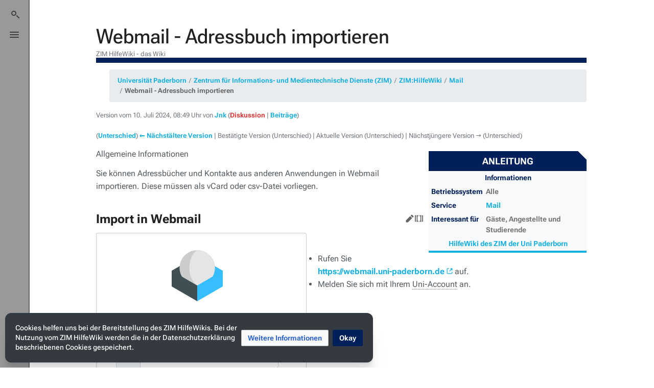

--- FILE ---
content_type: text/html; charset=UTF-8
request_url: https://hilfe.uni-paderborn.de/index.php?title=Webmail_-_Adressbuch_importieren&oldid=35398
body_size: 26497
content:
<!DOCTYPE html>
<html class="client-nojs skin-citizen-light" lang="de" dir="ltr">
<head>
<meta charset="UTF-8"/>
<title>Webmail - Adressbuch importieren – ZIM HilfeWiki</title>
<script>document.documentElement.className="client-js skin-citizen-light";RLCONF={"wgBreakFrames":!1,"wgSeparatorTransformTable":[",\t.",".\t,"],"wgDigitTransformTable":["",""],"wgDefaultDateFormat":"dmy","wgMonthNames":["","Januar","Februar","März","April","Mai","Juni","Juli","August","September","Oktober","November","Dezember"],"wgRequestId":"1470f4bd804461f6b22ae2b4","wgCSPNonce":!1,"wgCanonicalNamespace":"","wgCanonicalSpecialPageName":!1,"wgNamespaceNumber":0,"wgPageName":"Webmail_-_Adressbuch_importieren","wgTitle":"Webmail - Adressbuch importieren","wgCurRevisionId":35398,"wgRevisionId":35398,"wgArticleId":7030,"wgIsArticle":!0,"wgIsRedirect":!1,"wgAction":"view","wgUserName":null,"wgUserGroups":["*"],"wgCategories":["Anleitungen"],"wgPageContentLanguage":"de","wgPageContentModel":"wikitext","wgRelevantPageName":"Webmail_-_Adressbuch_importieren","wgRelevantArticleId":7030,"wgIsProbablyEditable":!1,"wgRelevantPageIsProbablyEditable":!1,"wgRestrictionEdit":[],
"wgRestrictionMove":[],"wgHeaderTabsTabIndexes":[],"wgPageFormsTargetName":null,"wgPageFormsAutocompleteValues":[],"wgPageFormsAutocompleteOnAllChars":!0,"wgPageFormsFieldProperties":[],"wgPageFormsCargoFields":[],"wgPageFormsDependentFields":[],"wgPageFormsCalendarValues":[],"wgPageFormsCalendarParams":[],"wgPageFormsCalendarHTML":null,"wgPageFormsGridValues":[],"wgPageFormsGridParams":[],"wgPageFormsContLangYes":null,"wgPageFormsContLangNo":null,"wgPageFormsContLangMonths":[],"wgPageFormsHeightForMinimizingInstances":800,"wgPageFormsShowOnSelect":[],"wgPageFormsScriptPath":"/extensions/PageForms","edgValues":null,"wgPageFormsEDSettings":null,"wgAmericanDates":!1,"wgVisualEditor":{"pageLanguageCode":"de","pageLanguageDir":"ltr","pageVariantFallbacks":"de"},"srfFilteredConfig":null,"wgEditSubmitButtonLabelPublish":!1};RLSTATE={"ext.gadget.righteditlinks":"ready","site.styles":"ready","noscript":"ready","user.styles":"ready","user":"ready","user.options":"loading",
"ext.bootstrap.styles":"ready","skins.citizen.styles":"ready","skins.citizen.styles.fonts":"ready","skins.citizen.icons":"ready","skins.citizen.icons.ca":"ready","skins.citizen.icons.es":"ready","skins.citizen.icons.n":"ready","skins.citizen.icons.t":"ready","skins.citizen.icons.pt":"ready","skins.citizen.icons.sitestats":"ready","skins.citizen.styles.sections":"ready","skins.citizen.icons.sections":"ready","skins.citizen.styles.toc":"ready","skins.citizen.styles.sitestats":"ready","ext.smw.style":"ready","ext.smw.tooltip.styles":"ready","ext.CookieWarning.styles":"ready","oojs-ui-core.styles":"ready","oojs-ui.styles.indicators":"ready","mediawiki.widgets.styles":"ready","oojs-ui-core.icons":"ready","ext.visualEditor.desktopArticleTarget.noscript":"ready","ext.srf.styles":"ready"};RLPAGEMODULES=["ext.smw.style","ext.smw.tooltips","ext.bootstrapComponents.button.fix","ext.bootstrapComponents.modal.fix","ext.bootstrap.scripts","ext.Lingo","smw.entityexaminer","site",
"mediawiki.page.startup","mediawiki.page.ready","skins.citizen.scripts","skins.citizen.scripts.sections","ext.SimpleTooltip","zzzz.customizations","ext.CookieWarning","ext.gadget.searchFocus","ext.gadget.Edittools","ext.gadget.addsection-plus","ext.visualEditor.desktopArticleTarget.init","ext.visualEditor.targetLoader"];</script>
<script>(RLQ=window.RLQ||[]).push(function(){mw.loader.implement("user.options@1hzgi",function($,jQuery,require,module){/*@nomin*/mw.user.tokens.set({"patrolToken":"+\\","watchToken":"+\\","csrfToken":"+\\"});mw.user.options.set({"variant":"de"});
});});</script>
<link rel="stylesheet" href="/load.php?lang=de&amp;modules=ext.CookieWarning.styles%7Cext.bootstrap.styles%7Cext.smw.style%7Cext.smw.tooltip.styles%7Cext.srf.styles%7Cext.visualEditor.desktopArticleTarget.noscript%7Cmediawiki.widgets.styles%7Coojs-ui-core.icons%2Cstyles%7Coojs-ui.styles.indicators%7Cskins.citizen.icons%2Cstyles%7Cskins.citizen.icons.ca%2Ces%2Cn%2Cpt%2Csections%2Csitestats%2Ct%7Cskins.citizen.styles.fonts%2Csections%2Csitestats%2Ctoc&amp;only=styles&amp;skin=citizen"/>
<script async="" src="/load.php?lang=de&amp;modules=startup&amp;only=scripts&amp;raw=1&amp;skin=citizen"></script>
<style>#mw-indicator-mw-helplink {display:none;}</style>
<meta name="ResourceLoaderDynamicStyles" content=""/>
<link rel="stylesheet" href="/load.php?lang=de&amp;modules=ext.gadget.righteditlinks&amp;only=styles&amp;skin=citizen"/>
<link rel="stylesheet" href="/load.php?lang=de&amp;modules=site.styles&amp;only=styles&amp;skin=citizen"/>
<meta name="generator" content="MediaWiki 1.35.10"/>
<meta name="robots" content="noindex,nofollow"/>
<meta name="viewport" content="width=device-width, initial-scale=1.0"/>
<meta name="theme-color" content="#00205b"/>
<meta name="google-site-verification" content="63XEgWZMvW241sCMnvD-2wkzEWlCBL5YCwyORbTNdeU"/>
<meta name="twitter:card" content="summary_large_image"/>
<link rel="manifest" href="https://hilfe.uni-paderborn.de/api.php?action=webapp-manifest"/>
<link rel="alternate" type="application/rdf+xml" title="Webmail - Adressbuch importieren" href="/index.php?title=Spezial:RDF_exportieren/Webmail_-_Adressbuch_importieren&amp;xmlmime=rdf"/>
<link rel="shortcut icon" href="/images/common/favicon.ico"/>
<link rel="search" type="application/opensearchdescription+xml" href="/opensearch_desc.php" title="ZIM HilfeWiki (de)"/>
<link rel="EditURI" type="application/rsd+xml" href="https://hilfe.uni-paderborn.de/api.php?action=rsd"/>
<script>window.applyPref=()=>{const a="skin-citizen-",b="skin-citizen-theme",c=a=>window.localStorage.getItem(a),d=c("skin-citizen-theme"),e=()=>{const d={fontsize:"font-size",pagewidth:"--width-layout",lineheight:"--line-height"},e=()=>["auto","dark","light"].map(b=>a+b),f=a=>{let b=document.getElementById("citizen-style");null===b&&(b=document.createElement("style"),b.setAttribute("id","citizen-style"),document.head.appendChild(b)),b.textContent=`:root{${a}}`};try{const g=c(b);let h="";if(null!==g){const b=document.documentElement;b.classList.remove(...e(a)),b.classList.add(a+g)}for(const[b,e]of Object.entries(d)){const d=c(a+b);null!==d&&(h+=`${e}:${d};`)}h&&f(h)}catch(a){}};if("auto"===d){const a=window.matchMedia("(prefers-color-scheme: dark)"),c=a.matches?"dark":"light",d=(a,b)=>window.localStorage.setItem(a,b);d(b,c),e(),a.addEventListener("change",()=>{e()}),d(b,"auto")}else e()},(()=>{window.applyPref()})();</script>
<meta property="og:title" content="Webmail - Adressbuch importieren"/>
<meta property="og:site_name" content="ZIM HilfeWiki"/>
<meta property="og:url" content="https://hilfe.uni-paderborn.de/Webmail_-_Adressbuch_importieren"/>
<meta property="og:image" content="https://hilfe.uni-paderborn.de/images/common/logo.png"/>
<meta property="article:modified_time" content="2024-07-10T07:49:39Z"/>
<meta property="article:published_time" content="2024-07-10T07:49:39Z"/>
<script type="application/ld+json">{"@context":"http:\/\/schema.org","@type":"Article","name":"Webmail - Adressbuch importieren \u2013 ZIM HilfeWiki","headline":"Webmail - Adressbuch importieren \u2013 ZIM HilfeWiki","mainEntityOfPage":"Webmail - Adressbuch importieren","identifier":"https:\/\/hilfe.uni-paderborn.de\/Webmail_-_Adressbuch_importieren","url":"https:\/\/hilfe.uni-paderborn.de\/Webmail_-_Adressbuch_importieren","dateModified":"2024-07-10T07:49:39Z","datePublished":"2024-07-10T07:49:39Z","image":{"@type":"ImageObject","url":"https:\/\/hilfe.uni-paderborn.de\/images\/common\/logo.png"},"author":{"@type":"Organization","name":"ZIM HilfeWiki","url":"https:\/\/hilfe.uni-paderborn.de","logo":{"@type":"ImageObject","url":"https:\/\/hilfe.uni-paderborn.de\/images\/common\/logo.png","caption":"ZIM HilfeWiki"}},"publisher":{"@type":"Organization","name":"ZIM HilfeWiki","url":"https:\/\/hilfe.uni-paderborn.de","logo":{"@type":"ImageObject","url":"https:\/\/hilfe.uni-paderborn.de\/images\/common\/logo.png","caption":"ZIM HilfeWiki"}},"potentialAction":{"@type":"SearchAction","target":"https:\/\/hilfe.uni-paderborn.de\/index.php?title=Spezial:Search&search={search_term}","query-input":"required name=search_term"}}</script>
<!--[if lt IE 9]><script src="/resources/lib/html5shiv/html5shiv.js"></script><![endif]-->
</head>
<body class="upb-layout mediawiki ltr sitedir-ltr capitalize-all-nouns mw-hide-empty-elt ns-0 ns-subject page-Webmail_-_Adressbuch_importieren rootpage-Webmail_-_Adressbuch_importieren skin-citizen action-view approvedRevs-approved">
<header class="mw-header citizen-header">
	<div class="citizen-search citizen-header__item mw-checkbox-hack-container">
	<input
		type="checkbox" 
		id="citizen-search__checkbox" 
		class="mw-checkbox-hack-checkbox"
		role="button"
		aria-labelledby="citizen-search__buttonCheckbox"
		aria-haspopup="true">
	<form action="/index.php" role="search" id="searchform" class="citizen-search__card mw-checkbox-hack-target" autocomplete="off">
		<input type="hidden" name="title" value="Spezial:Suche">
		<label class="screen-reader-text" for="searchInput">Suche</label>
		<div class="citizen-search__icon"></div>
		<input type="search" name="search" placeholder="ZIM HilfeWiki durchsuchen" title="ZIM HilfeWiki durchsuchen [f]" accesskey="f" id="searchInput"/>
		<a
			class="citizen-search__random"
			href="/Spezial:Zuf%C3%A4llige_Seite"
			title="Zufällige Seite">
			<span class="screen-reader-text"></span>
		</a>
	</form>
	<div class="citizen-search__button citizen-header__button">
		<div class="citizen-search__buttonIcon citizen-header__buttonIcon">
			<div></div>
			<div></div>
			<div></div>
		</div>
		<label
			id="citizen-search__buttonCheckbox" 
			class="mw-checkbox-hack-button citizen-header__buttonCheckbox" 
			for="citizen-search__checkbox"
			title="Suche umschalten [/]"
			aria-hidden="true">
			<span>Suche umschalten</span>
		</label>
	</div>
</div>

	<div class="citizen-drawer citizen-header__item mw-checkbox-hack-container">
	<input 
		type="checkbox" 
		id="citizen-drawer__checkbox" 
		class="mw-checkbox-hack-checkbox"
		role="button"
		aria-labelledby="citizen-drawer__buttonCheckbox"
		aria-haspopup="true">
	<aside id="citizen-drawer__card" class="citizen-drawer__card mw-checkbox-hack-target">
		<header class="citizen-drawer__header">
			<a href="/HilfeWiki_des_ZIM_der_Uni_Paderborn" class="mw-logo citizen-drawer__logo">
				<img class="mw-logo-icon" src="/images/common/logo.png"alt="" aria-hidden="true" height="80" width="80" loading="lazy">
			</a>
			<div class="citizen-drawer__siteinfo">
				<div class="citizen-siteStats">
					<div class="citizen-siteStats__item" id="citizen-siteStats__item--articles" title="Artikel">815</div>
					<div class="citizen-siteStats__item" id="citizen-siteStats__item--images" title="Dateien">5414</div>
					<div class="citizen-siteStats__item" id="citizen-siteStats__item--users" title="Benutzer">5990</div>
					<div class="citizen-siteStats__item" id="citizen-siteStats__item--edits" title="Bearbeitungen">42.217</div>
				</div>
				<div class="mw-logo-wordmark">ZIM HilfeWiki</div>
			</div>
		</header>
		<section class="citizen-drawer__menu">
			<nav id="p-navigation" class="mw-portlet mw-portlet-navigation"  >
	<label
		id="p-navigation-label"
		
		class="citizen-menu__heading">
		<span class="citizen-menu__heading-label">Navigation</span>
	</label>
	
	<ul><li id="n-mainpage-description"><a href="/HilfeWiki_des_ZIM_der_Uni_Paderborn" title="Hauptseite besuchen [z]" accesskey="z">Hauptseite</a></li><li id="n-recentchanges"><a href="/Spezial:Letzte_%C3%84nderungen" title="Liste der letzten Änderungen in diesem Wiki [r]" accesskey="r">Letzte Änderungen</a></li><li id="n-Mitmachen"><a href="/Hilfe:Informationen_fuer_Autoren">Mitmachen</a></li><li id="n-Hilfe.21"><a href="/IMT-Benutzerberatung">Hilfe!</a></li><li id="t-specialpages"><a href="/Spezial:Spezialseiten" title="Liste aller Spezialseiten [q]" accesskey="q">Spezialseiten</a></li><li id="t-upload"><a href="/Spezial:Hochladen" title="Dateien hochladen [u]" accesskey="u">Datei hochladen</a></li></ul>
	
</nav><nav id="p-Nach_Diensten" class="mw-portlet mw-portlet-Nach_Diensten"  >
	<label
		id="p-Nach_Diensten-label"
		
		class="citizen-menu__heading">
		<span class="citizen-menu__heading-label">Nach Diensten</span>
	</label>
	
	<ul><li id="n-Mail"><a href="/Mail">Mail</a></li><li id="n-Exchange"><a href="/Exchange">Exchange</a></li><li id="n-WLAN"><a href="/WLAN">WLAN</a></li><li id="n-PANDA"><a href="/PANDA">PANDA</a></li><li id="n-Netzwerk"><a href="/Netzwerk">Netzwerk</a></li><li id="n-Netzwerkspeicher"><a href="/Netzwerkspeicher">Netzwerkspeicher</a></li><li id="n-Uni-Account"><a href="/Uni-Account">Uni Account</a></li><li id="n-Zertifizierungsinstanz"><a href="/Zertifizierungsinstanz">Zertifizierungsinstanz</a></li><li id="n-Informationssicherheit"><a href="/Informationssicherheit">Informationssicherheit</a></li><li id="n-alle-Dienste"><a href="/Dienste">alle Dienste</a></li></ul>
	
</nav><nav id="p-Sonstiges" class="mw-portlet mw-portlet-Sonstiges"  >
	<label
		id="p-Sonstiges-label"
		
		class="citizen-menu__heading">
		<span class="citizen-menu__heading-label">Sonstiges</span>
	</label>
	
	<ul><li id="n-Uniweite-Verfahren"><a href="/Uniweite_Verfahren">Uniweite Verfahren</a></li></ul>
	
</nav><nav id="p-Nach_Betriebssystemen" class="mw-portlet mw-portlet-Nach_Betriebssystemen"  >
	<label
		id="p-Nach_Betriebssystemen-label"
		
		class="citizen-menu__heading">
		<span class="citizen-menu__heading-label">Nach Betriebssystemen</span>
	</label>
	
	<ul><li id="n-Android"><a href="/Android">Android</a></li><li id="n-ChromeOS"><a href="/ChromeOS">ChromeOS</a></li><li id="n-iOS"><a href="/IOS">iOS</a></li><li id="n-iPadOS"><a href="/IPadOS">iPadOS</a></li><li id="n-Linux"><a href="/Linux">Linux</a></li><li id="n-MacOS"><a href="/MacOS">MacOS</a></li><li id="n-Windows"><a href="/Windows">Windows</a></li></ul>
	
</nav>
		</section>
	</aside>
	<div class="citizen-drawer__button citizen-header__button">
		<div class="citizen-drawer__buttonIcon citizen-header__buttonIcon">
			<div></div>
			<div></div>
			<div></div>
		</div>
		<label
			id="citizen-drawer__buttonCheckbox"
			class="mw-checkbox-hack-button citizen-header__buttonCheckbox"
			for="citizen-drawer__checkbox"
			title="Menü umschalten"
			aria-hidden="true">
			<span>Menü umschalten</span>
		</label>
	</div></div>
	<div class="citizen-header__inner">
		<div class="citizen-header__start"></div>
		<div class="citizen-header__end">
			<nav id="p-notifications" class="mw-portlet mw-portlet-notifications emptyPortlet"  >
	
	<ul></ul>
	
</nav>
			<div class="citizen-personalMenu citizen-header__item mw-checkbox-hack-container">
	<input 
		type="checkbox" 
		id="citizen-personalMenu__checkbox" 
		class="mw-checkbox-hack-checkbox"
		role="button"
		aria-labelledby="citizen-personalMenu__buttonCheckbox"
		aria-haspopup="true">
	<aside id="citizen-personalMenu__card" class="citizen-personalMenu__card mw-checkbox-hack-target">
		<nav id="p-personal-header" class="mw-portlet mw-portlet-personal-header emptyPortlet"  >
	
	<ul></ul>
	
</nav>
		<nav id="p-personal" class="mw-portlet mw-portlet-personal"  >
	
	<ul><li id="pt-login"><a href="/index.php?title=Spezial:Anmelden&amp;returnto=Webmail+-+Adressbuch+importieren&amp;returntoquery=oldid%3D35398" title="Sich anzumelden wird gerne gesehen, ist jedoch nicht zwingend erforderlich. [o]" accesskey="o">Anmelden</a></li></ul>
	
</nav>
	</aside>
	<label
		id="citizen-personalMenu__buttonCheckbox" 
		class="mw-checkbox-hack-button citizen-header__button citizen-header__button--icon" 
		for="citizen-personalMenu__checkbox"
		title="Persönliches Menü umschalten"
		aria-hidden="true">
		<span>Persönliches Menü umschalten</span>
	</label>
</div>
		</div>
	</div>
</header>

<div id="siteNotice"></div>
<main class="mw-body " id="content">
	<header class="mw-body-header">
		<div class="page-heading">
			<div class="firstHeading-container">
				<h1 id="firstHeading" class="firstHeading mw-first-heading">Webmail - Adressbuch importieren</h1>
				
				<div class="mw-indicators">
				<div id="mw-indicator-smw-entity-examiner" class="mw-indicator"><div class="smw-entity-examiner smw-indicator-vertical-bar-loader" data-subject="Webmail_-_Adressbuch_importieren#0##" data-dir="ltr" data-uselang="" title="Eine Datenprüfung wird im Hintergrund ausgeführt."></div></div>
				</div>			</div>
			<div id="siteSub">ZIM HilfeWiki - das Wiki</div>
			<a href="#top" class="citizen-jumptotop" title="Zurück nach oben [home]"></a>
		</div>
	</header>
	<div id="citizen-body-header-sticky-sentinel"></div>	<div id="bodyContent" class="citizen-body">
		<div id="contentSub"><span class="subpages"><div id="breadcrumb-container"><ul class="breadcrumb"><li class="breadcrumb-item"><a href="http://www.uni-paderborn.de/">Universität Paderborn</a></li><li class="breadcrumb-item"><a href="http://zim.uni-paderborn.de/">Zentrum für Informations- und Medientechnische Dienste (ZIM)</a></li><li class="breadcrumb-item"><a href="https://hilfe.uni-paderborn.de">ZIM:HilfeWiki</a></li><li class="breadcrumb-item" id="breadcrumb-current"><a href="https://hilfe.uni-paderborn.de/Webmail_-_Adressbuch_importieren">Webmail - Adressbuch importieren</a></li></ul></div></span><div id="mw-revision-info">Version vom 10. Juli 2024, 08:49 Uhr von <a href="/Benutzer:Jnk" class="mw-userlink" title="Benutzer:Jnk"><bdi>Jnk</bdi></a> <span class="mw-usertoollinks">(<a href="/index.php?title=Benutzer_Diskussion:Jnk&amp;action=edit&amp;redlink=1" class="new mw-usertoollinks-talk" title="Benutzer Diskussion:Jnk (Seite nicht vorhanden)">Diskussion</a> | <a href="/Spezial:Beitr%C3%A4ge/Jnk" class="mw-usertoollinks-contribs" title="Spezial:Beiträge/Jnk">Beiträge</a>)</span></div><br />
				<div id="mw-revision-nav">(<a href="/index.php?title=Webmail_-_Adressbuch_importieren&amp;diff=prev&amp;oldid=35398" title="Webmail - Adressbuch importieren">Unterschied</a>) <a href="/index.php?title=Webmail_-_Adressbuch_importieren&amp;direction=prev&amp;oldid=35398" title="Webmail - Adressbuch importieren">← Nächstältere Version</a> | Bestätigte Version (Unterschied) | Aktuelle Version (Unterschied) | Nächstjüngere Version → (Unterschied)</div></div>
		
		
		<div id="mw-content-text" lang="de" dir="ltr" class="mw-content-ltr"><div class="mw-parser-output"><section class="section-collapsible" id="section-collapsible-0"><div class="mw-parser-output"><div class="mw-parser-output"><div class="mw-parser-output"><p><span id="breadcrumb_parent_pageName" style="display:none">Mail</span><style data-mw-deduplicate="TemplateStyles:r29065">.mw-parser-output .infobox{border:1px solid #a2a9b1;border-spacing:3px;background-color:#f8f9fa;color:black;margin:0.5em 0 0.5em 1em;padding:0.2em;float:right;clear:right;font-size:88%;line-height:1.5em;width:22em}.mw-parser-output .infobox-header,.mw-parser-output .infobox-label,.mw-parser-output .infobox-above,.mw-parser-output .infobox-full-data,.mw-parser-output .infobox-data,.mw-parser-output .infobox-below,.mw-parser-output .infobox-subheader,.mw-parser-output .infobox-image,.mw-parser-output .infobox-navbar,.mw-parser-output .infobox th,.mw-parser-output .infobox td{vertical-align:top}.mw-parser-output .infobox-label,.mw-parser-output .infobox-data,.mw-parser-output .infobox th,.mw-parser-output .infobox td{text-align:left}.mw-parser-output .infobox .infobox-above,.mw-parser-output .infobox .infobox-title,.mw-parser-output .infobox caption{font-size:125%;font-weight:bold;text-align:center}.mw-parser-output .infobox-title,.mw-parser-output .infobox caption{padding:0.2em}.mw-parser-output .infobox .infobox-header,.mw-parser-output .infobox .infobox-subheader,.mw-parser-output .infobox .infobox-image,.mw-parser-output .infobox .infobox-full-data,.mw-parser-output .infobox .infobox-below{text-align:center}.mw-parser-output .infobox .infobox-navbar{text-align:right}.mw-parser-output .infobox-subbox{padding:0;border:none;margin:-3px;width:auto;min-width:100%;font-size:100%;clear:none;float:none;background-color:transparent}.mw-parser-output .infobox-3cols-child{margin:auto}.mw-parser-output .infobox .navbar{font-size:100%}body.skin-minerva .mw-parser-output .infobox-header,body.skin-minerva .mw-parser-output .infobox-subheader,body.skin-minerva .mw-parser-output .infobox-above,body.skin-minerva .mw-parser-output .infobox-title,body.skin-minerva .mw-parser-output .infobox-image,body.skin-minerva .mw-parser-output .infobox-full-data,body.skin-minerva .mw-parser-output .infobox-below{text-align:center}</style></p> Allgemeine Informationen<table class="infobox"><tbody><tr><th colspan="2" class="infobox-above objtitle titletext">Anleitung</th></tr><tr><th colspan="2" class="infobox-header headertext">Informationen</th></tr><tr><th scope="row" class="infobox-label" style="width: 30%;">Betriebssystem</th><td class="infobox-data" style="width: 70%;">Alle</td></tr><tr><th scope="row" class="infobox-label" style="width: 30%;">Service</th><td class="infobox-data" style="width: 70%;"><a href="/Mail" title="Mail">Mail</a></td></tr><tr><th scope="row" class="infobox-label" style="width: 30%;">Interessant für</th><td class="infobox-data" style="width: 70%;">Gäste, Angestellte und Studierende</td></tr><tr><th colspan="2" class="infobox-header headertext"><a href="/HilfeWiki_des_ZIM_der_Uni_Paderborn" title="HilfeWiki des ZIM der Uni Paderborn">HilfeWiki des ZIM der Uni Paderborn</a></th></tr></tbody></table><p><span style="display:none">no displaytitle found: Webmail - Adressbuch importieren</span>
</p><p>Sie können Adressbücher und Kontakte aus anderen Anwendungen in Webmail importieren. Diese müssen als vCard oder csv-Datei vorliegen.
</p>
<h2><span class="mw-headline" id="Import_in_Webmail">Import in Webmail</span><span class="mw-editsection"><span class="mw-editsection-bracket">[</span><a href="/index.php?title=Webmail_-_Adressbuch_importieren&amp;veaction=edit&amp;section=1" class="mw-editsection-visualeditor" title="Abschnitt bearbeiten: Import in Webmail">Bearbeiten</a><span class="mw-editsection-divider"> | </span><a href="/index.php?title=Webmail_-_Adressbuch_importieren&amp;action=edit&amp;section=1" title="Abschnitt bearbeiten: Import in Webmail">Quelltext bearbeiten</a><span class="mw-editsection-bracket">]</span></span></h2>
<div class="thumb tleft"><span class="modal-trigger" data-toggle="modal" data-target="#bsc_image_modal_0"><div class="thumbinner" style="width:412px;"><img alt="" src="/images/9/98/Roundcube-adressbuch-aus-webmail-importieren-06.png" decoding="async" width="410" height="395" class="thumbimage">  <div class="thumbcaption"><div class="magnify"><a class="internal" title="vergrößern"></a></div>Anmeldung in Roundcube</div></div></span></div>
<p><br>
</p>
<ul><li>Rufen Sie <a rel="nofollow" class="external free" href="https://webmail.uni-paderborn.de">https://webmail.uni-paderborn.de</a> auf.</li>
<li>Melden Sie sich mit Ihrem <span class="mw-lingo-term" data-lingo-term-id="4ecb6d39c48228a129872565b202d408">Uni-Account</span> an.</li></ul>
<p><br clear="all">
</p>
<div class="thumb tleft"><span class="modal-trigger" data-toggle="modal" data-target="#bsc_image_modal_1"><div class="thumbinner" style="width:413px;"><img alt="" src="/images/4/4b/Roundcube-adressbuch-aus-webmail-importieren-07.png" decoding="async" width="411" height="307" class="thumbimage">  <div class="thumbcaption"><div class="magnify"><a class="internal" title="vergrößern"></a></div>Kontakte öffnen</div></div></span></div>
<p><br>
</p>
<ul><li>Klicken Sie am linken Rand auf die Schaltfläche <b>"Kontakte"</b>.</li></ul>
<p><br clear="all">
</p>
<div class="thumb tleft"><span class="modal-trigger" data-toggle="modal" data-target="#bsc_image_modal_2"><div class="thumbinner" style="width:452px;"><img alt="" src="/images/thumb/b/b9/Roundcube-adressbuch-aus-webmail-importieren-08.png/450px-Roundcube-adressbuch-aus-webmail-importieren-08.png" decoding="async" width="450" height="135" class="thumbimage" srcset="/images/thumb/b/b9/Roundcube-adressbuch-aus-webmail-importieren-08.png/675px-Roundcube-adressbuch-aus-webmail-importieren-08.png 1.5x, /images/b/b9/Roundcube-adressbuch-aus-webmail-importieren-08.png 2x">  <div class="thumbcaption"><div class="magnify"><a class="internal" title="vergrößern"></a></div>Kontakte importieren</div></div></span></div>
<p><br>
</p>
<ul><li>Klicken Sie auf die Schaltfläche <b>"Importieren"</b>.</li></ul>
<p><br clear="all">
</p>
<div class="thumb tleft"><span class="modal-trigger" data-toggle="modal" data-target="#bsc_image_modal_3"><div class="thumbinner" style="width:452px;"><img alt="" src="/images/thumb/f/fa/Roundcube-adressbuch-aus-webmail-importieren-09.png/450px-Roundcube-adressbuch-aus-webmail-importieren-09.png" decoding="async" width="450" height="309" class="thumbimage" srcset="/images/f/fa/Roundcube-adressbuch-aus-webmail-importieren-09.png 1.5x">  <div class="thumbcaption"><div class="magnify"><a class="internal" title="vergrößern"></a></div>Kontakte importieren</div></div></span></div>
<p><br>
</p>
<ul><li>Klicken Sie auf <b>"Durchsuchen"</b> um die Adressdatei zu öffnen.</li></ul>
<p><br clear="all">
</p>
<div class="thumb tleft"><span class="modal-trigger" data-toggle="modal" data-target="#bsc_image_modal_4"><div class="thumbinner" style="width:452px;"><img alt="" src="/images/thumb/8/8d/Roundcube-adressbuch-aus-webmail-importieren-10.png/450px-Roundcube-adressbuch-aus-webmail-importieren-10.png" decoding="async" width="450" height="229" class="thumbimage" srcset="/images/8/8d/Roundcube-adressbuch-aus-webmail-importieren-10.png 1.5x">  <div class="thumbcaption"><div class="magnify"><a class="internal" title="vergrößern"></a></div>Adressdatei öffnen</div></div></span></div>
<p><br>
</p>
<ul><li>Wählen Sie die Datei mit dem Namen <b>"adressen"</b> aus.</li>
<li>Wir haben diese Datei im letzten Abschnitt in Horde heruntergeladen.</li>
<li>Klicken Sie anschließend auf <b>"Öffnen"</b>.</li></ul>
<p><br clear="all">
</p>
<div class="thumb tleft"><span class="modal-trigger" data-toggle="modal" data-target="#bsc_image_modal_5"><div class="thumbinner" style="width:452px;"><img alt="" src="/images/thumb/8/84/Roundcube-adressbuch-aus-webmail-importieren-11.png/450px-Roundcube-adressbuch-aus-webmail-importieren-11.png" decoding="async" width="450" height="310" class="thumbimage" srcset="/images/8/84/Roundcube-adressbuch-aus-webmail-importieren-11.png 1.5x">  <div class="thumbcaption"><div class="magnify"><a class="internal" title="vergrößern"></a></div>Adressdatei importieren</div></div></span></div>
<p><br>
</p>
<ul><li>Die Datei <b>"adressen"</b> ist ausgewählt.</li>
<li>Klicken Sie nun auf <b>"Importieren"</b>.</li></ul>
<p><br clear="all">
</p>
<div class="thumb tleft"><span class="modal-trigger" data-toggle="modal" data-target="#bsc_image_modal_6"><div class="thumbinner" style="width:452px;"><img alt="" src="/images/thumb/f/ff/Roundcube-adressbuch-aus-webmail-importieren-12.png/450px-Roundcube-adressbuch-aus-webmail-importieren-12.png" decoding="async" width="450" height="311" class="thumbimage" srcset="/images/f/ff/Roundcube-adressbuch-aus-webmail-importieren-12.png 1.5x">  <div class="thumbcaption"><div class="magnify"><a class="internal" title="vergrößern"></a></div>Erfolgreicher Kontaktimport</div></div></span></div>
<p><br>
</p>
<ul><li>Die importierten Kontakte werden aufgelistet.</li>
<li>Der Kontaktimport war erfolgreich.</li>
<li>Klicken Sie zum Abschluss auf die Schaltfläche <b>"Abbrechen"</b>.</li></ul>
<p><br clear="all">
</p>
<div class="thumb tleft"><span class="modal-trigger" data-toggle="modal" data-target="#bsc_image_modal_7"><div class="thumbinner" style="width:452px;"><img alt="" src="/images/thumb/d/d7/Roundcube-adressbuch-aus-webmail-importieren-13.png/450px-Roundcube-adressbuch-aus-webmail-importieren-13.png" decoding="async" width="450" height="333" class="thumbimage" srcset="/images/thumb/d/d7/Roundcube-adressbuch-aus-webmail-importieren-13.png/675px-Roundcube-adressbuch-aus-webmail-importieren-13.png 1.5x, /images/d/d7/Roundcube-adressbuch-aus-webmail-importieren-13.png 2x">  <div class="thumbcaption"><div class="magnify"><a class="internal" title="vergrößern"></a></div>Kontakte in Roundcube</div></div></span></div>
<p><br>
</p>
<ul><li>Der Import ist abgeschlossen.</li>
<li>Die Kontakte wurden in Roundcube importiert und können nun genutzt werden.</li></ul>
<p><br clear="all">
</p>
<h2><span class="mw-headline" id="Siehe_auch">Siehe auch</span><span class="mw-editsection"><span class="mw-editsection-bracket">[</span><a href="/index.php?title=Webmail_-_Adressbuch_importieren&amp;veaction=edit&amp;section=2" class="mw-editsection-visualeditor" title="Abschnitt bearbeiten: Siehe auch">Bearbeiten</a><span class="mw-editsection-divider"> | </span><a href="/index.php?title=Webmail_-_Adressbuch_importieren&amp;action=edit&amp;section=2" title="Abschnitt bearbeiten: Siehe auch">Quelltext bearbeiten</a><span class="mw-editsection-bracket">]</span></span></h2>
<ul><li><a href="/Mail" title="Mail">Mail</a></li></ul>


</div><div class="mw-lingo-tooltip" id="4ecb6d39c48228a129872565b202d408"><div class="mw-lingo-definition navigation-not-searchable"><div class="mw-lingo-definition-text">
<p>Der nach der erfolgreichen Immatrikulation (Studierende) oder Anstellung (Angestellte) beim ZIM erstellte Zugang.
</p>
</div></div>
</div>

</div><div class="modal fade" role="dialog" id="bsc_image_modal_0" aria-hidden="true"><div class="modal-dialog"><div class="modal-content"><div class="modal-header"><span class="modal-title">Roundcube-adressbuch-aus-webmail-importieren-06.png</span><button type="button" class="close" data-dismiss="modal" aria-label="Schließen"><span aria-hidden="true">×</span></button></div><div class="modal-body"><img alt="" src="/images/9/98/Roundcube-adressbuch-aus-webmail-importieren-06.png" decoding="async" width="410" height="395" class="img-fluid"> <div class="modal-caption">Anmeldung in Roundcube</div></div><div class="modal-footer"><a class="btn btn-primary" role="button" href="/Datei:Roundcube-adressbuch-aus-webmail-importieren-06.png">Dateiseite aufrufen</a><button type="button" class="btn btn-default" data-dismiss="modal" aria-label="Schließen">Schließen</button></div></div></div></div>
<div class="modal fade" role="dialog" id="bsc_image_modal_1" aria-hidden="true"><div class="modal-dialog"><div class="modal-content"><div class="modal-header"><span class="modal-title">Roundcube-adressbuch-aus-webmail-importieren-07.png</span><button type="button" class="close" data-dismiss="modal" aria-label="Schließen"><span aria-hidden="true">×</span></button></div><div class="modal-body"><img alt="" src="/images/4/4b/Roundcube-adressbuch-aus-webmail-importieren-07.png" decoding="async" width="411" height="307" class="img-fluid"> <div class="modal-caption">Kontakte öffnen</div></div><div class="modal-footer"><a class="btn btn-primary" role="button" href="/Datei:Roundcube-adressbuch-aus-webmail-importieren-07.png">Dateiseite aufrufen</a><button type="button" class="btn btn-default" data-dismiss="modal" aria-label="Schließen">Schließen</button></div></div></div></div>
<div class="modal fade" role="dialog" id="bsc_image_modal_2" aria-hidden="true"><div class="modal-dialog modal-lg"><div class="modal-content"><div class="modal-header"><span class="modal-title">Roundcube-adressbuch-aus-webmail-importieren-08.png</span><button type="button" class="close" data-dismiss="modal" aria-label="Schließen"><span aria-hidden="true">×</span></button></div><div class="modal-body"><img alt="" src="/images/b/b9/Roundcube-adressbuch-aus-webmail-importieren-08.png" decoding="async" width="768" height="231" class="img-fluid"> <div class="modal-caption">Kontakte importieren</div></div><div class="modal-footer"><a class="btn btn-primary" role="button" href="/Datei:Roundcube-adressbuch-aus-webmail-importieren-08.png">Dateiseite aufrufen</a><button type="button" class="btn btn-default" data-dismiss="modal" aria-label="Schließen">Schließen</button></div></div></div></div>
<div class="modal fade" role="dialog" id="bsc_image_modal_3" aria-hidden="true"><div class="modal-dialog"><div class="modal-content"><div class="modal-header"><span class="modal-title">Roundcube-adressbuch-aus-webmail-importieren-09.png</span><button type="button" class="close" data-dismiss="modal" aria-label="Schließen"><span aria-hidden="true">×</span></button></div><div class="modal-body"><img alt="" src="/images/f/fa/Roundcube-adressbuch-aus-webmail-importieren-09.png" decoding="async" width="595" height="408" class="img-fluid"> <div class="modal-caption">Kontakte importieren</div></div><div class="modal-footer"><a class="btn btn-primary" role="button" href="/Datei:Roundcube-adressbuch-aus-webmail-importieren-09.png">Dateiseite aufrufen</a><button type="button" class="btn btn-default" data-dismiss="modal" aria-label="Schließen">Schließen</button></div></div></div></div>
<div class="modal fade" role="dialog" id="bsc_image_modal_4" aria-hidden="true"><div class="modal-dialog modal-lg"><div class="modal-content"><div class="modal-header"><span class="modal-title">Roundcube-adressbuch-aus-webmail-importieren-10.png</span><button type="button" class="close" data-dismiss="modal" aria-label="Schließen"><span aria-hidden="true">×</span></button></div><div class="modal-body"><img alt="" src="/images/8/8d/Roundcube-adressbuch-aus-webmail-importieren-10.png" decoding="async" width="609" height="310" class="img-fluid"> <div class="modal-caption">Adressdatei öffnen</div></div><div class="modal-footer"><a class="btn btn-primary" role="button" href="/Datei:Roundcube-adressbuch-aus-webmail-importieren-10.png">Dateiseite aufrufen</a><button type="button" class="btn btn-default" data-dismiss="modal" aria-label="Schließen">Schließen</button></div></div></div></div>
<div class="modal fade" role="dialog" id="bsc_image_modal_5" aria-hidden="true"><div class="modal-dialog"><div class="modal-content"><div class="modal-header"><span class="modal-title">Roundcube-adressbuch-aus-webmail-importieren-11.png</span><button type="button" class="close" data-dismiss="modal" aria-label="Schließen"><span aria-hidden="true">×</span></button></div><div class="modal-body"><img alt="" src="/images/8/84/Roundcube-adressbuch-aus-webmail-importieren-11.png" decoding="async" width="598" height="412" class="img-fluid"> <div class="modal-caption">Adressdatei importieren</div></div><div class="modal-footer"><a class="btn btn-primary" role="button" href="/Datei:Roundcube-adressbuch-aus-webmail-importieren-11.png">Dateiseite aufrufen</a><button type="button" class="btn btn-default" data-dismiss="modal" aria-label="Schließen">Schließen</button></div></div></div></div>
<div class="modal fade" role="dialog" id="bsc_image_modal_6" aria-hidden="true"><div class="modal-dialog"><div class="modal-content"><div class="modal-header"><span class="modal-title">Roundcube-adressbuch-aus-webmail-importieren-12.png</span><button type="button" class="close" data-dismiss="modal" aria-label="Schließen"><span aria-hidden="true">×</span></button></div><div class="modal-body"><img alt="" src="/images/f/ff/Roundcube-adressbuch-aus-webmail-importieren-12.png" decoding="async" width="600" height="415" class="img-fluid"> <div class="modal-caption">Erfolgreicher Kontaktimport</div></div><div class="modal-footer"><a class="btn btn-primary" role="button" href="/Datei:Roundcube-adressbuch-aus-webmail-importieren-12.png">Dateiseite aufrufen</a><button type="button" class="btn btn-default" data-dismiss="modal" aria-label="Schließen">Schließen</button></div></div></div></div>
<div class="modal fade" role="dialog" id="bsc_image_modal_7" aria-hidden="true"><div class="modal-dialog modal-lg"><div class="modal-content"><div class="modal-header"><span class="modal-title">Roundcube-adressbuch-aus-webmail-importieren-13.png</span><button type="button" class="close" data-dismiss="modal" aria-label="Schließen"><span aria-hidden="true">×</span></button></div><div class="modal-body"><img alt="" src="/images/d/d7/Roundcube-adressbuch-aus-webmail-importieren-13.png" decoding="async" width="772" height="571" class="img-fluid"> <div class="modal-caption">Kontakte in Roundcube</div></div><div class="modal-footer"><a class="btn btn-primary" role="button" href="/Datei:Roundcube-adressbuch-aus-webmail-importieren-13.png">Dateiseite aufrufen</a><button type="button" class="btn btn-default" data-dismiss="modal" aria-label="Schließen">Schließen</button></div></div></div></div>
</div><div class="hf-nsfooter" id="hf-nsfooter-"><hr>
<div style="width:auto;text-align:center">Bei Fragen oder Problemen können Sie uns zu unseren Servicezeiten <b>telefonisch</b> oder per <b>E-Mail</b> erreichen:
<p><br>
☎ Helpdesk: +49 (5251) 60-5544 <b>•</b> ☎ Medien: +49 (5251) 60-2821 <b>•</b> E-Mail: <span class="plainlinks"><a rel="nofollow" class="external text" href="mailto:zim@uni-paderborn.de">zim@uni-paderborn.de</a></span>
</p><p><b>Oder Sie besuchen uns vor Ort: Sie finden das Notebook-Café gemeinsam mit dem Servicecenter Medien in H1.201.</b>
</p><p><b>Servicezeiten</b>
</p>
<div align="center">
<table class="wikitable" style="font-size:10px">

<tbody><tr>
<td style="text-align:center; font-size:12px">
</td>
<td style="text-align:center; font-size:12px"><b>Mo - Do</b>
</td>
<td style="text-align:center; font-size:12px"><b>Fr</b>
</td></tr>
<tr>
<td style="text-align:center; font-size:12px"><b>Vor-Ort-Support</b>
</td>
<td style="text-align:center; font-size:12px">08:30 - 16:00
</td>
<td style="text-align:center; font-size:12px">08:30 - 14:00
</td></tr>
<tr>
<td style="text-align:center; font-size:12px"><b>Telefonsupport</b>
</td>
<td style="text-align:center; font-size:12px">08:30 - 16:00
</td>
<td style="text-align:center; font-size:12px">08:30 - 14:00
</td></tr>
<tr>
<td style="text-align:center; font-size:12px"><b>Servicecenter Medien</b>
</td>
<td style="text-align:center; font-size:12px">08:30 - 16:00
</td>
<td style="text-align:center; font-size:12px">08:30 - 14:00
</td></tr></tbody></table>
</div></div></div></section></div>
<div class="printfooter">Abgerufen von „<a dir="ltr" href="https://hilfe.uni-paderborn.de/index.php?title=Webmail_-_Adressbuch_importieren&amp;oldid=35398">https://hilfe.uni-paderborn.de/index.php?title=Webmail_-_Adressbuch_importieren&amp;oldid=35398</a>“</div></div>
	</div>
	<footer class="mw-body-footer">
		<div id="catlinks" class="catlinks" data-mw="interface"><div id="mw-normal-catlinks" class="mw-normal-catlinks"><a href="/Spezial:Kategorien" title="Spezial:Kategorien">Kategorie</a>: <ul><li><a href="/Kategorie:Anleitungen" title="Kategorie:Anleitungen">Anleitungen</a></li></ul></div></div>
			<div class="page-info">
    <section id="footer-info-lastmod" class="page-info__item">
        <div class="page-info__label">Zuletzt geändert</div>
        <div class="page-info__text"> Diese Seite wurde zuletzt am 10. Juli 2024 um 08:49 Uhr bearbeitet.</div>
    </section>
    <section id="footer-info-0" class="page-info__item">
        <div class="page-info__label">Seiten-Statistik</div>
        <div class="page-info__text">Diese Seite wurde bisher 18.615 mal abgerufen.</div>
    </section>
</div>

	</footer></main>
<div id='mw-data-after-content'>
	<div class="mw-cookiewarning-container"><div class="mw-cookiewarning-text"><span>Cookies helfen uns bei der Bereitstellung des  ZIM HilfeWikis. Bei der Nutzung vom ZIM HilfeWiki  werden die in der Datenschutzerklärung beschriebenen Cookies gespeichert.</span></div><form method="POST"><div class='oo-ui-layout oo-ui-horizontalLayout'><span aria-disabled='false' class='oo-ui-widget oo-ui-widget-enabled oo-ui-buttonElement oo-ui-buttonElement-framed oo-ui-labelElement oo-ui-flaggedElement-progressive oo-ui-buttonWidget'><a role='button' tabindex='0' aria-disabled='false' href='/Projekt:Datenschutz' rel='nofollow' class='oo-ui-buttonElement-button'><span class='oo-ui-iconElement-icon oo-ui-iconElement-noIcon oo-ui-image-progressive'></span><span class='oo-ui-labelElement-label'>Weitere Informationen</span><span class='oo-ui-indicatorElement-indicator oo-ui-indicatorElement-noIndicator oo-ui-image-progressive'></span></a></span><span aria-disabled='false' class='oo-ui-widget oo-ui-widget-enabled oo-ui-inputWidget oo-ui-buttonElement oo-ui-buttonElement-framed oo-ui-labelElement oo-ui-flaggedElement-primary oo-ui-flaggedElement-progressive oo-ui-buttonInputWidget'><button type='submit' tabindex='0' aria-disabled='false' name='disablecookiewarning' value='OK' class='oo-ui-inputWidget-input oo-ui-buttonElement-button'><span class='oo-ui-iconElement-icon oo-ui-iconElement-noIcon oo-ui-image-invert'></span><span class='oo-ui-labelElement-label'>Okay</span><span class='oo-ui-indicatorElement-indicator oo-ui-indicatorElement-noIndicator oo-ui-image-invert'></span></button></span></div></form></div>
</div>


<footer class="mw-footer citizen-footer" >
	<div class="citizen-footer__container">
		<section class="citizen-footer__content">
			<div class="citizen-footer__siteinfo">
				<div id="footer-sitetitle" class="mw-wiki-title"><div class="mw-logo-wordmark">ZIM HilfeWiki</div>
</div>
				<p id="footer-desc"></p>
			</div>
			<nav id="footer-places" >
	<ul>
		<li id="footer-places-privacy"><a href="/Projekt:Datenschutz" title="Projekt:Datenschutz">Datenschutz</a></li>
		<li id="footer-places-about"><a href="/Projekt:%C3%9Cber_ZIM_HilfeWiki" title="Projekt:Über ZIM HilfeWiki">Über ZIM HilfeWiki</a></li>
		<li id="footer-places-disclaimer"><a href="/Projekt:Impressum" title="Projekt:Impressum">Impressum</a></li>
	</ul>
</nav>
		</section>
		<section class="citizen-footer__bottom">
			<div id="footer-tagline"></div>
			<nav id="footer-icons" class="noprint">
	<ul>
		<li id="footer-poweredbyico"><a href="https://www.mediawiki.org/"><img src="/resources/assets/poweredby_mediawiki_88x31.png" alt="Powered by MediaWiki" srcset="/resources/assets/poweredby_mediawiki_132x47.png 1.5x, /resources/assets/poweredby_mediawiki_176x62.png 2x" width="88" height="31" loading="lazy"/></a><a href="https://www.semantic-mediawiki.org/wiki/Semantic_MediaWiki"><img src="[data-uri]" alt="Powered by Semantic MediaWiki" class="smw-footer" width="88" height="31" loading="lazy"/></a></li>
	</ul>
</nav>
		</section>
	</div>
</footer>

<script>(RLQ=window.RLQ||[]).push(function(){mw.config.set({"wgPageParseReport":{"smw":{"limitreport-intext-parsertime":0},"limitreport":{"cputime":"0.110","walltime":"0.139","ppvisitednodes":{"value":49,"limit":1000000},"postexpandincludesize":{"value":1982,"limit":2097152},"templateargumentsize":{"value":0,"limit":2097152},"expansiondepth":{"value":3,"limit":40},"expensivefunctioncount":{"value":0,"limit":100},"unstrip-depth":{"value":0,"limit":20},"unstrip-size":{"value":2034,"limit":5000000},"timingprofile":["100.00%  110.082      1 Vorlage:Article","100.00%  110.082      1 -total"]},"scribunto":{"limitreport-timeusage":{"value":"0.079","limit":"10.000"},"limitreport-memusage":{"value":862711,"limit":104857600}},"cachereport":{"timestamp":"20260121010038","ttl":86400,"transientcontent":false}}});});</script>
<!-- Matomo -->
<script type="text/javascript">
  var _paq = _paq || [];
  _paq.push(["trackPageView"]);
  _paq.push(["enableLinkTracking"]);

  (function() {
    var u = (("https:" == document.location.protocol) ? "https" : "http") + "://"+"piwik.uni-paderborn.de/";
    _paq.push(["setTrackerUrl", u+"piwik.php"]);
    _paq.push(["setSiteId", "381"]);
    var d=document, g=d.createElement("script"), s=d.getElementsByTagName("script")[0]; g.type="text/javascript";
    g.defer=true; g.async=true; g.src=u+"piwik.js"; s.parentNode.insertBefore(g,s);
  })();
</script>
<!-- End Matomo Code -->

<!-- Matomo Image Tracker -->
<noscript><img src="https://piwik.uni-paderborn.de/piwik.php?idsite=381&rec=1" style="border:0" alt="" /></noscript>
<!-- End Matomo -->
<script>(RLQ=window.RLQ||[]).push(function(){mw.config.set({"wgBackendResponseTime":285});});</script>
<div id="mw-html-debug-log"></div></body></html>